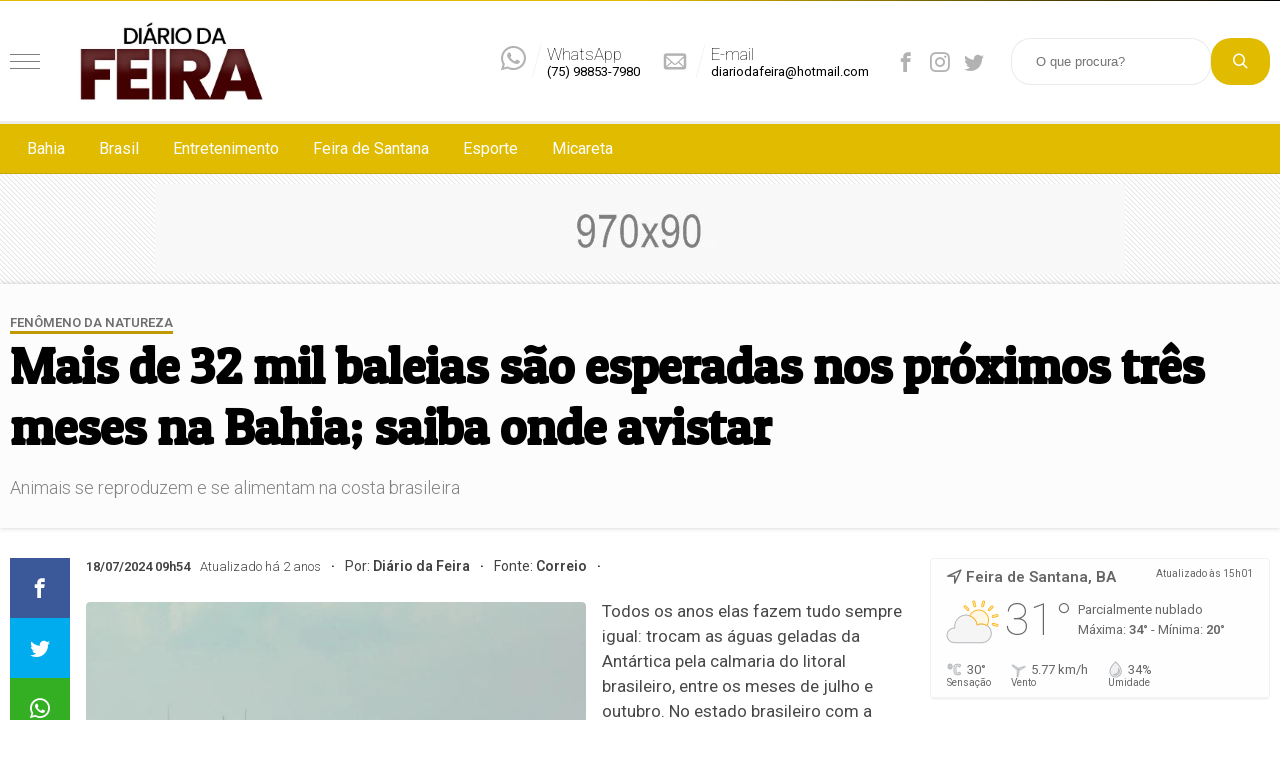

--- FILE ---
content_type: text/html; charset=UTF-8
request_url: https://diariodafeira.com.br/noticia/57/mais-de-32-mil-baleias-sao-esperadas-nos-proximos-tres-meses-na-bahia-saiba-onde-avistar
body_size: 7983
content:
<!DOCTYPE html> <html lang="pt-BR"> <head><meta http-equiv="Content-Type" content="text/html; charset=utf-8"> <meta name="viewport" content="width=device-width, height=device-height, initial-scale=1, maximum-scale=1, user-scalable=no" /> <title>Mais de 32 mil baleias são esperadas nos próximos três meses na Bahia; saiba onde avistar - A verdade na notícia</title> <meta content="pt-br" name="language" /> <meta content="Diário da Feira" name="author" /> <meta content="index, follow" name="robots" /> <meta content="General" name="rating" /> <meta content="1 day" name="revisit-after" /> <meta content="Animais se reproduzem e se alimentam na costa brasileira" name="description" /> <link href="https://diariodafeira.com.br/noticia/57/mais-de-32-mil-baleias-sao-esperadas-nos-proximos-tres-meses-na-bahia-saiba-onde-avistar" rel="canonical" /> <link href="https://diariodafeira.com.br/img/714dd82a6d00d08d47eceb7d83f844a3b3be6332.png" id="element_favicon" rel="icon" type="image/png" /> <meta content="pt_BR" property="og:locale" /> <meta content="Mais de 32 mil baleias são esperadas nos próximos três meses na Bahia; saiba onde avistar - A verdade na notícia" property="og:title" /> <meta content="A verdade na notícia" property="og:site_name" /> <meta content="Animais se reproduzem e se alimentam na costa brasileira" property="og:description" /> <meta content="https://diariodafeira.com.br/images/noticias/57/7840537768b81b846988fe01fdde2362.webp" property="og:image" /> <meta content="image/jpeg" property="og:image:type" /> <meta content="600" property="og:image:width" /> <meta content="400" property="og:image:height" /> <meta property="og:url" content="https://diariodafeira.com.br/noticia/57/mais-de-32-mil-baleias-sao-esperadas-nos-proximos-tres-meses-na-bahia-saiba-onde-avistar"> <meta property="og:type" content="article"> <meta name="twitter:title" content="Mais de 32 mil baleias são esperadas nos próximos três meses na Bahia; saiba onde avistar - A verdade na notícia"> <meta name="twitter:description" content="Animais se reproduzem e se alimentam na costa brasileira"> <meta name="twitter:card" content="summary_large_image"> <meta name="twitter:image" content="https://diariodafeira.com.br/images/noticias/57/7840537768b81b846988fe01fdde2362.webp"> <link href="https://fonts.googleapis.com/css?family=Roboto:100,300,400,600|Patua+One:400" rel="stylesheet"> <link href="/tema/v7/fonts/fontes.css?v=7.1.7" rel="stylesheet" type="text/css" /> <link href="/tema/v7/fonts/classificados/icons.css?v=7.1.7" rel="stylesheet" type="text/css" /> <script src="https://ajax.googleapis.com/ajax/libs/jquery/3.3.1/jquery.min.js"></script> <link href="https://diariodafeira.com.br/tema/v7/estilo/estilo.min.css?v=103e2f60" rel="stylesheet" type="text/css" /> <link href="https://diariodafeira.com.br/tema/v7/estilo/enquetes.min.css?v=7.1.7" rel="stylesheet"> <style>::selection{background: #e0bb00;color: #fff;}.botao-enquete{background: #e0bb00;border: 1px solid #e0bb00;border-bottom: 2px solid rgba(0,0,0,0.2);}.botao-enquete:hover{background: transparent;color: #e0bb00;border: 1px solid #e0bb00;}.texto a{color: #e0bb00;font-weight: 900;}.o-check-enq:checked + label .check-enq-no-img:before{background: #e0bb00;}.check-enq progress::-moz-progress-bar {background: #e0bb00;}.check-enq progress::-webkit-progress-value {background: #e0bb00;}</style> <script data-dmnenq="https://diariodafeira.com.br/" src="https://diariodafeira.com.br/tema/v7/js/enquetes.min.js?v=7.1.7" type="text/javascript"></script> <script>var tempo_ads=5000;</script> </head> <body> <div class="env-site"> <div class="linha-topo"></div> <div class="pos-topo"> <div class="conteudo"> <input type="checkbox" class="menu-tp-inp2" id="menu-tp"> <div class="menu-tp-inp"> <label for="menu-tp"> <div class="ico-menu"><span></span></div> <div class="opacity-menu"></div> </label> <div class="o-menu"> <div class="conteudo-menu"> <form class="busca-min" method="get" action="https://diariodafeira.com.br/busca/noticias/" accept-charset="utf-8"> <input name="palavra" type="search" class="box-busca" value="" placeholder=" O que procura?"> </form> <div class="pos-social pos-social-est2"> <a href="https://facebook.com" target="_blank"><span class="icons-topo icon-facebook"></span></a> <a href="https://instagram.com/diariodafeira" target="_blank"><span class="icons-topo icon-instagram"></span></a> <a href="https://twitter.com" target="_blank"><span class="icons-topo icon-twitter"></span></a> </div> <div class="pos-contato pos-contato-menu"> <div class="pos-icons-contatos"> <span class="icons-topo icon-whatsapp"></span> </div> <div class="sep-cont-menu"></div> <div class="info-contato"> <p>WhatsApp</p> <p>(75) 98853-7980</p> </div> </div> <div class="pos-contato cont-mail pos-contato-menu"> <div class="pos-icons-contatos"> <span class="icons-topo icon-email"></span> </div> <div class="sep-cont-menu"></div> <div class="info-contato"> <p>E-mail</p> <p>diariodafeira@hotmail.com</p> </div> </div> <div class="item-menu-hover"> <div class="tt-mn-hover"><span class="icons-topo icon-noticias"></span><span>Editorias</span></div> <ul> <li><a href="https://diariodafeira.com.br/policia">Polícia</a></li> <li><a href="https://diariodafeira.com.br/bahia">Bahia</a></li> <li><a href="https://diariodafeira.com.br/geral">Geral</a></li> <li><a href="https://diariodafeira.com.br/esporte">Esporte</a></li> <li><a href="https://diariodafeira.com.br/brasil">Brasil</a></li> <li><a href="https://diariodafeira.com.br/politica">Política</a></li> <li><a href="https://diariodafeira.com.br/entretenimento">Entretenimento</a></li> <li><a href="https://diariodafeira.com.br/feiradesantana">Feira de Santana</a></li> <li><a href="https://diariodafeira.com.br/mundo">Mundo</a></li> <li><a href="https://diariodafeira.com.br/micareta">Micareta</a></li> </ul> <a href="https://diariodafeira.com.br/editorias"><div class="mais-menu-hover"><span>Ver todas</span><span class="icons-topo icon-seta"></span></div></a> </div> <div class="item-menu-hover"> <div class="tt-mn-hover"><span class="icons-topo icon-paginas"></span><span>Páginas</span></div> <ul> <li><a href="https://diariodafeira.com.br/pagina/1/radio-web-diario-da-feira">Rádio Web Diário da feira</a></li> </ul> <a href="https://diariodafeira.com.br/paginas"><div class="mais-menu-hover"><span>Ver todas</span><span class="icons-topo icon-seta"></span></div></a> </div> <div class="item-menu-hover"> <div class="tt-mn-hover"><span class="icons-topo icon-link"></span><span>Links</span></div> <ul> <li><a href="https://diariodafeira.com.br/ultimas-noticias">Últimas notícias</a></li> <li><a href="https://diariodafeira.com.br/contato">Fale conosco</a></li> </ul> </div> </div> </div> </div> <div class="logo"><a href="https://diariodafeira.com.br/"><img src="https://diariodafeira.com.br/img/857914dcb100ede83e21245151bc86103311fe19.webp" alt="" /></a></div> <input type="checkbox" class="busca-tp-inp2" id="busca-tp"> <div class="busca-tp-inp"> <label for="busca-tp"> <div class="ico-busca"><span class="icons-topo icon-busca"></span></div> </label> <form method="get" action="https://diariodafeira.com.br/busca/noticias/" accept-charset="utf-8"> <input name="palavra" type="search" class="box-busca" value="" placeholder=" O que procura?"> <button type="submit" class="botao-pesquisa"><i class="icons-topo icon-busca"></i></button> </form> </div> <div class="pos-social"> <a href="https://facebook.com" target="_blank"><span class="icons-topo icon-facebook"></span></a> <a href="https://instagram.com/diariodafeira" target="_blank"><span class="icons-topo icon-instagram"></span></a> <a href="https://twitter.com" target="_blank"><span class="icons-topo icon-twitter"></span></a> </div> <div class="pos-contato cont-mail"> <span class="icons-topo icon-email"></span> <span></span> <div class="info-contato"> <p>E-mail</p> <p>diariodafeira@hotmail.com</p> </div> </div> <div class="pos-contato"> <span class="icons-topo icon-whatsapp"></span> <span></span> <div class="info-contato"> <p>WhatsApp</p> <p>(75) 98853-7980</p> </div> </div> </div> </div> <div class="pos-menu-topo b-menu-c"> <div class="conteudo"> <ul class="menu-topo"> <style>.mn-c1{color: #fff;}.mn-c1:hover{background: rgba(255,255,255,0.2);}.mn-c2{color: #fff;}.mn-c2:hover{background: rgba(255,255,255,0.2);}.mn-c3{color: #fff;}.mn-c3:hover{background: rgba(255,255,255,0.2);}.mn-c5{color: #fff;}.mn-c5:hover{background: rgba(255,255,255,0.2);}.mn-c4{color: #fff;}.mn-c4:hover{background: rgba(255,255,255,0.2);}.mn-c12{color: #fff;}.mn-c12:hover{background: rgba(255,255,255,0.2);}</style><li><a href="https://diariodafeira.com.br/bahia" class="mn-c1">Bahia</a></li><li><a href="https://diariodafeira.com.br/brasil" class="mn-c2">Brasil</a></li><li><a href="https://diariodafeira.com.br/entretenimento" class="mn-c3">Entretenimento</a></li><li><a href="https://diariodafeira.com.br/feiradesantana" class="mn-c5">Feira de Santana</a></li><li><a href="https://diariodafeira.com.br/esporte" class="mn-c4">Esporte</a></li><li><a href="https://diariodafeira.com.br/micareta" class="mn-c12">Micareta</a></li></ul> </div> </div> <div class="ads-ele1-v7 ads-v7-1 ads-mega-2"> <div class="conteudo"> <div class="ads-v7"><img src="https://diariodafeira.com.br/img/anuncio970x90.jpg" alt="Anúncio" class="ads-img" /></div> </div> </div> <style> ::selection{ background: #c09800; color: #fff; } .botao-comentar{ background: #c09800; } .botao-comentar:hover{ color: #c09800; box-shadow: inset 0 0 0 1px #c09800; -webkit-box-shadow: inset 0 0 0 1px #c09800; -moz-box-shadow: inset 0 0 0 1px r#c09800; -o-box-shadow: inset 0 0 0 1px #c09800; } .item-comentario span:nth-child(1){ color: #c09800; } .texto a{ color: #c09800; font-weight: 900; } </style> <div class="pos-notc-header"> <div class="conteudo"> <div class="chapeu-ntc-interno"><span style="border-color: #c09800;">Fenômeno da natureza</span></div> <h1 class="titulo">Mais de 32 mil baleias são esperadas nos próximos três meses na Bahia; saiba onde avistar</h1> <h2 class="subtitulo">Animais se reproduzem e se alimentam na costa brasileira</h2> </div> </div> <div class="conteudo"> <div class="pos-botoes-compartilhar"> <div class="botoes-compartilhar"> <span class="icons-topo icon-facebook link-social-facebook" data-href="https://www.facebook.com/sharer/sharer.php?u=https://diariodafeira.com.br/noticia/57/mais-de-32-mil-baleias-sao-esperadas-nos-proximos-tres-meses-na-bahia-saiba-onde-avistar"></span> <span class="icons-topo icon-twitter link-social-twitter" data-href="https://twitter.com/intent/tweet?text=Mais de 32 mil baleias são esperadas nos próximos três meses na Bahia; saiba onde avistar - A verdade na notícia&url=https://diariodafeira.com.br/noticia/57/mais-de-32-mil-baleias-sao-esperadas-nos-proximos-tres-meses-na-bahia-saiba-onde-avistar"></span> <span class="icons-topo icon-whatsapp link-social-whatsapp" data-href="https://api.whatsapp.com/send?text=Mais de 32 mil baleias são esperadas nos próximos três meses na Bahia; saiba onde avistar - A verdade na notícia https://diariodafeira.com.br/noticia/57/mais-de-32-mil-baleias-sao-esperadas-nos-proximos-tres-meses-na-bahia-saiba-onde-avistar"></span> </div> </div> <div class="pos-conteudo pos-conteudo2 conteudo-noticia"> <div class="pos-info-post"> <div class="data"><span>18/07/2024 09h54</span><span>Atualizado há 2 anos </span></div> <div class="info-post"> <span>Por: <b>Diário da Feira</b></span> </div> <div class="info-post"> <span>Fonte: <b>Correio</b></span> </div></div> <div class="pos-texto"> <figure class="image foto-capa img-capa-media" style="width: 500px;"><img src="https://diariodafeira.com.br/images/noticias/57/7840537768b81b846988fe01fdde2362.webp" alt="Baleia faz acrobacias no mar de Salvador | Projeto Baleia Jubarte" /> <figcaption>Baleia faz acrobacias no mar de Salvador | Projeto Baleia Jubarte</figcaption></figure> <div class="texto"><p>Todos os anos elas fazem tudo sempre igual: trocam as &aacute;guas geladas da Ant&aacute;rtica pela calmaria do litoral brasileiro, entre os meses de julho e outubro. No estado brasileiro com a maior extens&atilde;o de costa mar&iacute;tima, a Bahia, as baleias jubartes se reproduzem e se alimentam. N&atilde;o &eacute; exagero dizer, portanto, que parte consider&aacute;vel desses animais que transitam pelo planeta &eacute; baiana. S&oacute; neste ano, mais de 32 mil baleias devem passar por aqui.</p> <p>As baleias jubartes d&atilde;o sinais de que est&atilde;o cada vez mais pr&oacute;ximas desde o m&ecirc;s passado. Ao menos duas j&aacute; foram flagradas na Ba&iacute;a de Todos-os-Santos neste ano. As acrobacias realizadas pelos animais puderam ser vistas por banhistas que estavam na praia do Porto da Barra. Quem n&atilde;o quer contar apenas com o acaso, pode contratar passeios com barcos que levam os tripulantes para ver as baleias de perto. Eles custam entre R$200 e R$400 por pessoa, em m&eacute;dia.</p> <p>&ldquo;O litoral brasileiro &eacute; o local onde as baleias v&ecirc;m reproduzir. A gesta&ccedil;&atilde;o dura 12 meses, ent&atilde;o, em um ano, elas v&ecirc;m reproduzir e, no outro, tem os filhotes aqui. Quando o ver&atilde;o se aproxima, elas voltam para a Ant&aacute;rtica&rdquo;, explica Isabela Oliveira, coordenadora de educa&ccedil;&atilde;o ambiental do Projeto Baleia Jubarte. &Eacute; no continente mais frio que esses animais se alimentam o suficiente para ficarem meses sem comer no litoral brasileiro.</p> <p>Milhares de baleias s&oacute; podem ser vistas na Bahia gra&ccedil;as &agrave; luta pela preserva&ccedil;&atilde;o dos animais, que se estende h&aacute; d&eacute;cadas. A ca&ccedil;a s&oacute; foi proibida no pa&iacute;s em 1985. Naquela &eacute;poca, acreditava-se que a popula&ccedil;&atilde;o de baleias jubartes que vinham ao estado era formada por 1 mil animais. O uso do &oacute;leo extra&iacute;do das baleias foi amplamente utilizado como combust&iacute;vel de ilumina&ccedil;&atilde;o de casas e ruas at&eacute; o final do s&eacute;culo XIX, al&eacute;m de aplica&ccedil;&otilde;es em cosm&eacute;ticos e f&aacute;rmacos.</p> <p>A temporada 2024 de avistamento de baleias jubartes foi aberta na quarta-feira (17), na Marina da Penha, na Ribeira. Estiveram presentes empres&aacute;rios do turismo de observa&ccedil;&atilde;o da esp&eacute;cie e entidades que protegem os animais. O evento foi promovido pela Secretaria de Turismo do Estado da Bahia (Setur-BA), que fomenta o turismo de observa&ccedil;&atilde;o de esp&eacute;cies. Cerca de 100 empresas trabalham com o servi&ccedil;o no estado.</p> <p>Al&eacute;m da capital baiana, s&atilde;o lugares estrat&eacute;gicos para assistir a passagem das baleias: Praia do Forte, Itacar&eacute;, Morro de S&atilde;o Paulo e Abrolhos. No ano passado, mais de 700 pessoas fizeram turismo de observa&ccedil;&atilde;o de baleias apenas em Salvador. Assistir as manobras feitas pelos animais de perto pode ser encantador, mas &eacute; preciso tomar uma s&eacute;rie de cuidados para evitar acidentes.</p> <p>&ldquo;Existe uma s&eacute;rie de normas que devem ser seguidas nas embarca&ccedil;&otilde;es. O motor deve estar ligado para que as baleias tenham uma refer&ecirc;ncia de que barco est&aacute; ali. Quando elas estiverem por perto, o motor deve ficar neutro para que elas n&atilde;o se machuquem. &Eacute; preciso se manter dist&acirc;ncia de 100 metros dos animais para manter a seguran&ccedil;a&rdquo;, indica Isabela Oliveira, do Projeto Baleia Jubarte. As baleias podem atingir at&eacute; 16 metros de comprimento e pesar cerca de 40 toneladas. Elas vivem, em m&eacute;dia, 70 anos.</p> <p>Durante a temporada de observa&ccedil;&atilde;o, o n&uacute;mero de baleias que encalham no litoral aumenta. No s&aacute;bado (13), uma baleia jubarte foi encontrada morta em Mucuri, no sul do estado. William Freitas, presidente da Rede Mar, organiza&ccedil;&atilde;o voltada para a prote&ccedil;&atilde;o ambiental, explica que situa&ccedil;&otilde;es como essas acontecem com mais frequ&ecirc;ncia por conta do aumento da reprodu&ccedil;&atilde;o.</p> <p>"Normalmente, elas encalham quando est&atilde;o fracas para atravessar a corrente marinha e acabam morrendo. &Eacute; a corrente que define o local onde as baleias v&atilde;o parar", diz. &nbsp;</p></div> </div> <div class="box-comentarios" id="comentarios"> <div class="tt-comentarios" style="color: #c09800;"><span>Nenhum</span><span>comentário</span></div> <form id="form-comentario" data-tipo="noticia" data-id="57" method="post"> <div class="msg-erro"><span class="icon-info"></span><span></span></div> <div class="msg-sucesso"><span class="icon-info"></span><span></span></div> <textarea name="comentario" id="comentario" placeholder=" Digite aqui seu comentário" required></textarea> <div class="tt-caracteres"><b id="cont">500</b> caracteres restantes.</div> <div class="env"> <div class="inp-coment col-com1"> <span>Seu nome</span> <input type="text" name="nome" id="comentarioa" value="" required> </div> <div class="inp-coment col-com1 f-right"> <span>Cidade e estado</span> <input type="text" name="cidade" value="" required> </div> <div class="inp-coment"> <span>E-mail</span> <input type="email" name="email" value="" required> </div> <div class="inp-coment g-recaptcha" data-sitekey="6LfS-JgqAAAAAOfmvYYINXUJMWh8F2ruJopGz72c"></div> </div> <div class="botao-comentar">Comentar</div> <input type="submit" class="botao-comentar comentario-submit" value="Comentar"> </form> <div class="termos-comentarios">* O conteúdo de cada comentário é de responsabilidade de quem realizá-lo. Nos reservamos ao direito de reprovar ou eliminar comentários em desacordo com o propósito do site ou com palavras ofensivas.</div> </div> <div id="lista-comentarios" data-tipo="noticia" data-id_pg="57"></div> <div class="botao-mais-comentarios">Mostrar mais comentários</div> <div class="box-relacionadas"> <div class="tt-veja-mais">VEJA TAMBÉM</div> <div class="post-relacionado"> <a href="https://diariodafeira.com.br/noticia/2669/bahia-tem-maior-queda-de-mortes-violentas-em-19-anos"> <img src="https://diariodafeira.com.br/images/noticias/2669/8fc9364afce285f87e351e5652908798.webp" alt="" /> <span>Bahia tem maior queda de mortes violentas em 19 anos</span> </a> </div> <div class="post-relacionado"> <a href="https://diariodafeira.com.br/noticia/2665/morre-alan-sanches-ex-presidente-da-camara-de-salvador"> <img src="https://diariodafeira.com.br/images/noticias/2665/9cef219edeaf44d071556833c8841279.webp" alt="" /> <span>Morre Alan Sanches, ex-presidente da Câmara de Salvador</span> </a> </div> <div class="post-relacionado"> <a href="https://diariodafeira.com.br/noticia/2661/estudos-marcam-avanco-na-requalificacao-da-ba-499-entre-antonio-cardoso-e-br-116"> <img src="https://diariodafeira.com.br/images/noticias/2661/dd925c83e08996f233be5fdab1165b68.webp" alt="" /> <span>Estudos marcam avanço na requalificação da BA-499 entre Antônio Cardoso e BR-116</span> </a> </div> </div> </div> <div class="lateral"> <div class="pos-col-2-ads-wid"><div class="previsao-tempo"> <span class="cidade-tempo">Feira de Santana, BA</span> <div class="tt-data-tempo">Atualizado às 15h01</div> <div class="env"> <div class="tempo-desc-pr"> <div class="icon-tempo icon-nublado-dia"></div> <span>31°</span> </div> <div class="pos-tempo-desc"> <span>Parcialmente nublado</span> <span>Máxima: <strong>34°</strong> - Mínima: <strong>20°</strong></span> </div> </div> <div class="pos-tempo-desc2"> <div class="item-sub-tempo"> <span class="icon-tempo icon-sensacao"></span> <span>30°</span> <p>Sensação</p> </div> <div class="item-sub-tempo"> <span class="icon-tempo icon-vento"></span> <span>5.77 km/h</span> <p>Vento</p> </div> <div class="item-sub-tempo"> <span class="icon-tempo icon-umidade"></span> <span>34%</span> <p>Umidade</p> </div> </div> </div></div> <div class="ads-ele1-v7 ads-v7-10 ads-300-2"> <div class="ads-v7"><img src="https://diariodafeira.com.br/img/anuncio300x600.jpg" alt="Anúncio" class="ads-img" /></div> </div> <div class="pos-facebook"><div class="pos-face"><div class="fb-page" data-href="https://facebook.com" data-width="500" data-height="430" data-hide-cover="false" data-show-facepile="true" data-show-posts="true"></div></div></div> <div class="ads-ele1-v7 ads-v7-4 ads-300"> <div class="ads-v7"><a href="https://diariodafeira.com.br/pagina/1/radio-web-diario-da-feira" target="_blank"><img src="https://diariodafeira.com.br/images/anuncios/d65710e9edcb2f733b02f8ee7afd3165e996f4c0.webp" alt="Radio Web Diario da Ferira" class="ads-img" /></a></div></div> <div class="ads-ele1-v7 ads-v7-5 ads-300"> <div class="ads-v7"><img src="https://diariodafeira.com.br/img/anuncio300x250.jpg" alt="Anúncio" class="ads-img" /></div> </div> <a href="https://diariodafeira.com.br/ultimas-noticias"><div class="tt-mun-blogs"><span>Últimas notícias</span></div></a> <div class="pos-ultimas-noticias"> <div class="item-ultimas"> <a href="https://diariodafeira.com.br/noticia/2671/governo-federal-inclui-aeroporto-de-feira-de-santana-em-carteira-estrategica-de-investimentosn"> <span>Há 2 dias </span> <span>Governo federal inclui Aeroporto de Feira de Santana em carteira estratégica de investimentos </span> </a> </div> <div class="item-ultimas"> <a href="https://diariodafeira.com.br/noticia/2670/jose-ronaldo-comenta-encontro-com-geddel-vieira-lima-em-salvador"> <span>Há 2 dias </span> <span>José Ronaldo comenta encontro com Geddel Vieira Lima em Salvador</span> </a> </div> <div class="item-ultimas"> <a href="https://diariodafeira.com.br/noticia/2669/bahia-tem-maior-queda-de-mortes-violentas-em-19-anos"> <span>Há 2 dias </span> <span>Bahia tem maior queda de mortes violentas em 19 anos</span> </a> </div> <div class="item-ultimas"> <a href="https://diariodafeira.com.br/noticia/2668/correios-atualizam-ceps-em-seis-municipios-da-bahia"> <span>Há 2 dias </span> <span>Correios atualizam CEPs em seis municípios da Bahia</span> </a> </div> <div class="item-ultimas"> <a href="https://diariodafeira.com.br/noticia/2667/homem-e-morto-apos-ter-a-casa-invadida-no-distrito-de-humildes"> <span>Há 2 dias </span> <span>Homem é morto após ter a casa invadida no distrito de Humildes</span> </a> </div> </div> <div class="ads-ele1-v7 ads-v7-7 ads-300"> <div class="ads-v7"><img src="https://diariodafeira.com.br/img/anuncio300x250.jpg" alt="Anúncio" class="ads-img" /></div> </div> <div class="tt-mun-blogs"><span>Mais lidas</span></div> <div class="pos-ultimas-noticias"><div class="item-mais-lidas"> <a href="https://diariodafeira.com.br/noticia/2662/morre-aos-32-anos-em-teresina-o-jornalista-erlan-bastos"> <div> <span class="mais-lida-1">1</span> </div> <div> <span>Há 6 dias </span> <span>Morre aos 32 anos, em Teresina, o jornalista Erlan Bastos </span> <span>A morte foi confirmada pelo Grupo Norte de Comunicação, empresa que o havia contratado em dezembro</span></div> </a> </div> <div class="item-mais-lidas"> <a href="https://diariodafeira.com.br/noticia/2665/morre-alan-sanches-ex-presidente-da-camara-de-salvador"> <div> <span>2</span> </div> <div> <span>Há 6 dias </span> <span>Morre Alan Sanches, ex-presidente da Câmara de Salvador</span> </div> </a> </div> <div class="item-mais-lidas"> <a href="https://diariodafeira.com.br/noticia/2671/governo-federal-inclui-aeroporto-de-feira-de-santana-em-carteira-estrategica-de-investimentosn"> <div> <span>3</span> </div> <div> <span>Há 2 dias </span> <span>Governo federal inclui Aeroporto de Feira de Santana em carteira estratégica de investimentos </span> </div> </a> </div> <div class="item-mais-lidas"> <a href="https://diariodafeira.com.br/noticia/2667/homem-e-morto-apos-ter-a-casa-invadida-no-distrito-de-humildes"> <div> <span>4</span> </div> <div> <span>Há 2 dias </span> <span>Homem é morto após ter a casa invadida no distrito de Humildes</span> </div> </a> </div> <div class="item-mais-lidas"> <a href="https://diariodafeira.com.br/noticia/2669/bahia-tem-maior-queda-de-mortes-violentas-em-19-anos"> <div> <span>5</span> </div> <div> <span>Há 2 dias </span> <span>Bahia tem maior queda de mortes violentas em 19 anos</span> </div> </a> </div> </div> <div class="ads-ele1-v7 ads-v7-6 ads-300"> <div class="ads-v7"><img src="https://diariodafeira.com.br/img/anuncio300x250.jpg" alt="Anúncio" class="ads-img" /></div> </div> <div class="ads-ele1-v7 ads-v7-11 ads-300"> <div class="ads-v7"><img src="https://diariodafeira.com.br/img/anuncio300x250.jpg" alt="Anúncio" class="ads-img" /></div> </div> </div></div><div class="rodape"> <div class="conteudo"> <nav class="links-rodape"> <a href="https://diariodafeira.com.br/editorias">Editorias</a> <a href="https://diariodafeira.com.br/paginas">Páginas</a> <a href="https://diariodafeira.com.br/ultimas-noticias">Últimas notícias</a> <a href="https://diariodafeira.com.br/contato">Fale conosco</a> </nav> <div class="pos-copy"> <div class="copyright">© Copyright 2026 - Todos os direitos reservados</div> </div> </div> </div> </div> <link href="https://diariodafeira.com.br/tema/v7/estilo/slide.css?v=7.1.7" rel="stylesheet"> <script src="https://diariodafeira.com.br/tema/v7/js/slide.js?v=7.1.7" type="text/javascript"></script> <script> $('.pgwSlideshow').pgwSlideshow(); </script> <script src="https://diariodafeira.com.br/tema/v7/js/site.min.js?v=7.1.7"></script> <script src="https://www.google.com/recaptcha/api.js?hl=pt-BR"></script> <script src="https://diariodafeira.com.br/tema/v7/js/owl.carousel-min.js?v=7.1.7" charset="utf-8"></script> </body> </html>

--- FILE ---
content_type: text/html; charset=UTF-8
request_url: https://diariodafeira.com.br/tema/v7/ajax.php?pg=comentarios&acao=listar&tipo=noticia&id_pg=57
body_size: -49
content:
{"erro":"1","msg":"N\u00e3o h\u00e1 coment\u00e1rios nesta postagem."}

--- FILE ---
content_type: text/css
request_url: https://diariodafeira.com.br/tema/v7/fonts/fontes.css?v=7.1.7
body_size: 998
content:
@font-face {
font-family: 'topo';
src:url('../fonts/topo.eot?jp14v4');
src:url('../fonts/topo.eot?jp14v4#iefix') format('embedded-opentype'),
url('../fonts/topo.ttf?jp14v4') format('truetype'),
url('../fonts/topo.woff?jp14v4') format('woff'),
url('../fonts/topo.svg?jp14v4#topo') format('svg');
font-weight: normal;
font-style: normal;
}
.icons-topo{
font-family: 'topo' !important;
speak: none;
font-style: normal;
font-weight: normal;
font-variant: normal;
text-transform: none;
line-height: 1;
-webkit-font-smoothing: antialiased;
-moz-osx-font-smoothing: grayscale;
}
.icon-email:before {
content: "\e901";
}
.icon-busca:before {
content: "\e900";
}
.icon-noticias:before {
content: "\e904";
}
.icon-paginas:before {
content: "\e922";
}
.icon-local:before {
content: "\e948";
}
.icon-blogs:before {
content: "\e9c9";
}
.icon-link:before {
content: "\e9cb";
}
.icon-seta:before {
content: "\ea3c";
}
.icon-facebook:before {
content: "\ea90";
}
.icon-instagram:before {
content: "\ea92";
}
.icon-whatsapp:before {
content: "\ea93";
}
.icon-twitter:before {
content: "\ea96";
}
@font-face {
font-family: 'tempo';
src:url('../fonts/tempo.eot?qn4kkn');
src:url('../fonts/tempo.eot?qn4kkn#iefix') format('embedded-opentype'),
url('../fonts/tempo.ttf?qn4kkn') format('truetype'),
url('../fonts/tempo.woff?qn4kkn') format('woff'),
url('../fonts/tempo.svg?qn4kkn#tempo') format('svg');
font-weight: normal;
font-style: normal;
}
.icon-tempo {
font-family: 'tempo' !important;
speak: none;
font-style: normal;
font-weight: normal;
font-variant: normal;
text-transform: none;
line-height: 1;
-webkit-font-smoothing: antialiased;
-moz-osx-font-smoothing: grayscale;
}
.icon-nublado-noite:before {
content: "\e90b";
-webkit-text-stroke-width: 1px;
-webkit-text-stroke-color: #FFB61F ;
color: #FFF7E5;
}
.icon-nublado-noite:after {
content: "\e90c";
margin-left: -1em;
-webkit-text-stroke-width: 1px;
-webkit-text-stroke-color: #B3B8BD;
color: #F5F5F6;
}
.icon-nublado:before {
content: "\e90a";
-webkit-text-stroke-width: 1px;
-webkit-text-stroke-color: #B3B8BD;
color: #F5F5F6;
}
.icon-tempestuoso:before {
content: "\e908";
-webkit-text-stroke-width: 1px;
-webkit-text-stroke-color: #FFB61F;
color: #FFF7E5;
}
.icon-tempestuoso:after {
content: "\e909";
margin-left: -1em;
-webkit-text-stroke-width: 1px;
-webkit-text-stroke-color: #B3B8BD;
color: #F5F5F6;
}
.icon-ceu-claro-noite:before {
content: "\e900";
-webkit-text-stroke-width: 1px;
-webkit-text-stroke-color: #FFB61F;
color: #FFF7E5;
}
.icon-ceu-claro-noite:after {
content: "\e901";
margin-left: -1em;
-webkit-text-stroke-width: 1px;
-webkit-text-stroke-color: #787578;
color: #F0F0F0;
}
.icon-chuva:before {
content: "\e904";
-webkit-text-stroke-width: 1px;
-webkit-text-stroke-color: #B3B8BD;
color: #F5F5F6;
}
.icon-ensolarado:before {
content: "\e905";
-webkit-text-stroke-width: 1px;
-webkit-text-stroke-color: #FFB61F;
color: #FFF7E5;
}
.icon-nublado-dia:before {
content: "\e906";
-webkit-text-stroke-width: 1px;
-webkit-text-stroke-color: #B3B8BD;
color: #F5F5F6;
}
.icon-nublado-dia:after {
content: "\e907";
margin-left: -1em;
-webkit-text-stroke-width: 1px;
-webkit-text-stroke-color: #FFB61F;
color: #FFF7E5;
}
.icon-neblina:before {
content: "\e903";
-webkit-text-stroke-width: 1px;
-webkit-text-stroke-color: #B3B8BD;
color: #F5F5F6;
}
.icon-tempo-local:before {
content: "\e949";
}
.icon-vento:before {
content: "\e902";
-webkit-text-stroke-width: 1px;
-webkit-text-stroke-color: #B3B8BD;
color: #F0F0F0;
}
.icon-umidade:before {
content: "\e90d";
-webkit-text-stroke-width: 1px;
-webkit-text-stroke-color: #B3B8BD;
color: #F0F0F0;
}
.icon-sensacao:before {
content: "\e90e";
-webkit-text-stroke-width: 1px;
-webkit-text-stroke-color: #B3B8BD;
color: #F0F0F0;
}
@font-face {
font-family: 'classificados';
src:url('../fonts/classificados.eot?e859zu');
src:url('../fonts/classificados.eot?e859zu#iefix') format('embedded-opentype'),
url('../fonts/classificados.ttf?e859zu') format('truetype'),
url('../fonts/classificados.woff?e859zu') format('woff'),
url('../fonts/classificados.svg?e859zu#classificados') format('svg');
font-weight: normal;
font-style: normal;
}
.icon-classificados {
font-family: 'classificados' !important;
speak: none;
font-style: normal;
font-weight: normal;
font-variant: normal;
text-transform: none;
line-height: 1;
-webkit-font-smoothing: antialiased;
-moz-osx-font-smoothing: grayscale;
}
.icon-classificados:before {
content: "\e91a";
}
@font-face {
font-family: 'data';
src:url('../fonts/data.eot?3eoko1');
src:url('../fonts/data.eot?3eoko1#iefix') format('embedded-opentype'),
url('../fonts/data.ttf?3eoko1') format('truetype'),
url('../fonts/data.woff?3eoko1') format('woff'),
url('../fonts/data.svg?3eoko1#data') format('svg');
font-weight: normal;
font-style: normal;
}
.icon-data {
font-family: 'data' !important;
speak: none;
font-style: normal;
font-weight: normal;
font-variant: normal;
text-transform: none;
line-height: 1;
-webkit-font-smoothing: antialiased;
-moz-osx-font-smoothing: grayscale;
}
.icon-data:before {
content: "\e953";
}
@font-face {
font-family: 'classificados-upload';
src:url('../fonts/classificados-upload.eot?mnmdo');
src:url('../fonts/classificados-upload.eot?mnmdo#iefix') format('embedded-opentype'),
url('../fonts/classificados-upload.ttf?mnmdo') format('truetype'),
url('../fonts/classificados-upload.woff?mnmdo') format('woff'),
url('../fonts/classificados-upload.svg?mnmdo#classificados-upload') format('svg');
font-weight: normal;
font-style: normal;
}
.icon-upload-class:before {
content: "\e95f";
}
.icon-cancelar-class:before {
content: "\ea0d";
}
@font-face {
font-family: 'info';
src:url('../fonts/info.eot?w71zpm');
src:url('../fonts/info.eot?w71zpm#iefix') format('embedded-opentype'),
url('../fonts/info.ttf?w71zpm') format('truetype'),
url('../fonts/info.woff?w71zpm') format('woff'),
url('../fonts/info.svg?w71zpm#info') format('svg');
font-weight: normal;
font-style: normal;
}
.icon-info {
font-family: 'info' !important;
speak: none;
font-style: normal;
font-weight: normal;
font-variant: normal;
text-transform: none;
line-height: 1;
-webkit-font-smoothing: antialiased;
-moz-osx-font-smoothing: grayscale;
}
.icon-info:before {
content: "\e900";
}
@font-face {
font-family: 'telefone';
src:url('../fonts/telefone.eot?3x6mt5');
src:url('../fonts/telefone.eot?3x6mt5#iefix') format('embedded-opentype'),
url('../fonts/telefone.ttf?3x6mt5') format('truetype'),
url('../fonts/telefone.woff?3x6mt5') format('woff'),
url('../fonts/telefone.svg?3x6mt5#telefone') format('svg');
font-weight: normal;
font-style: normal;
}
.icon-telefone {
font-family: 'telefone' !important;
speak: none;
font-style: normal;
font-weight: normal;
font-variant: normal;
text-transform: none;
line-height: 1;
-webkit-font-smoothing: antialiased;
-moz-osx-font-smoothing: grayscale;
}
.icon-telefone:before {
content: "\e900";
}
@font-face {
font-family: 'visualizacao';
src:url('../fonts/visualizacao.eot?bq49qk');
src:url('../fonts/visualizacao.eot?bq49qk#iefix') format('embedded-opentype'),
url('../fonts/visualizacao.ttf?bq49qk') format('truetype'),
url('../fonts/visualizacao.woff?bq49qk') format('woff'),
url('../fonts/visualizacao.svg?bq49qk#visualizacao') format('svg');
font-weight: normal;
font-style: normal;
}
.icon-visualizacao {
font-family: 'visualizacao' !important;
speak: none;
font-style: normal;
font-weight: normal;
font-variant: normal;
text-transform: none;
line-height: 1;
-webkit-font-smoothing: antialiased;
-moz-osx-font-smoothing: grayscale;
}
.icon-visualizacao:before {
content: "\e9ce";
}
@font-face {
font-family: 'full';
src:url('../fonts/full.eot?fdlh7k');
src:url('../fonts/full.eot?fdlh7k#iefix') format('embedded-opentype'),
url('../fonts/full.ttf?fdlh7k') format('truetype'),
url('../fonts/full.woff?fdlh7k') format('woff'),
url('../fonts/full.svg?fdlh7k#full') format('svg');
font-weight: normal;
font-style: normal;
}
.icon-close:before {
content: "\e901";
}@font-face {font-family: 'enquetes';src:url('../fonts/enquetes.eot?bq49qk');src:url('../fonts/enquetes.eot?bq49qk#iefix') format('embedded-opentype'),url('../fonts/enquetes.ttf?bq49qk') format('truetype'),url('../fonts/enquetes.woff?bq49qk') format('woff'),url('../fonts/enquetes.svg?bq49qk#enquetes') format('svg');font-weight: normal;font-style: normal;}.icon-enquetes {font-family: 'enquetes' !important;speak: none;font-style: normal;font-weight: normal;font-variant: normal;text-transform: none;line-height: 1;-webkit-font-smoothing: antialiased;-moz-osx-font-smoothing: grayscale;}.icon-enquetes:before {content: '\e99d';}@font-face {font-family: 'enquetes';src:url('../fonts/enquetes.eot?bq49qk');src:url('../fonts/enquetes.eot?bq49qk#iefix') format('embedded-opentype'),url('../fonts/enquetes.ttf?bq49qk') format('truetype'),url('../fonts/enquetes.woff?bq49qk') format('woff'),url('../fonts/enquetes.svg?bq49qk#enquetes') format('svg');font-weight: normal;font-style: normal;}.icon-enquetes {font-family: 'enquetes' !important;speak: none;font-style: normal;font-weight: normal;font-variant: normal;text-transform: none;line-height: 1;-webkit-font-smoothing: antialiased;-moz-osx-font-smoothing: grayscale;}.icon-enquetes:before {content: '\e99d';}@font-face {font-family: 'enquetes';src:url('../fonts/enquetes.eot?bq49qk');src:url('../fonts/enquetes.eot?bq49qk#iefix') format('embedded-opentype'),url('../fonts/enquetes.ttf?bq49qk') format('truetype'),url('../fonts/enquetes.woff?bq49qk') format('woff'),url('../fonts/enquetes.svg?bq49qk#enquetes') format('svg');font-weight: normal;font-style: normal;}.icon-enquetes {font-family: 'enquetes' !important;speak: none;font-style: normal;font-weight: normal;font-variant: normal;text-transform: none;line-height: 1;-webkit-font-smoothing: antialiased;-moz-osx-font-smoothing: grayscale;}.icon-enquetes:before {content: '\e99d';}@font-face {font-family: 'enquetes';src:url('../fonts/enquetes.eot?bq49qk');src:url('../fonts/enquetes.eot?bq49qk#iefix') format('embedded-opentype'),url('../fonts/enquetes.ttf?bq49qk') format('truetype'),url('../fonts/enquetes.woff?bq49qk') format('woff'),url('../fonts/enquetes.svg?bq49qk#enquetes') format('svg');font-weight: normal;font-style: normal;}.icon-enquetes {font-family: 'enquetes' !important;speak: none;font-style: normal;font-weight: normal;font-variant: normal;text-transform: none;line-height: 1;-webkit-font-smoothing: antialiased;-moz-osx-font-smoothing: grayscale;}.icon-enquetes:before {content: '\e99d';}@font-face {font-family: 'enquetes';src:url('../fonts/enquetes.eot?bq49qk');src:url('../fonts/enquetes.eot?bq49qk#iefix') format('embedded-opentype'),url('../fonts/enquetes.ttf?bq49qk') format('truetype'),url('../fonts/enquetes.woff?bq49qk') format('woff'),url('../fonts/enquetes.svg?bq49qk#enquetes') format('svg');font-weight: normal;font-style: normal;}.icon-enquetes {font-family: 'enquetes' !important;speak: none;font-style: normal;font-weight: normal;font-variant: normal;text-transform: none;line-height: 1;-webkit-font-smoothing: antialiased;-moz-osx-font-smoothing: grayscale;}.icon-enquetes:before {content: '\e99d';}@font-face {font-family: 'enquetes';src:url('../fonts/enquetes.eot?bq49qk');src:url('../fonts/enquetes.eot?bq49qk#iefix') format('embedded-opentype'),url('../fonts/enquetes.ttf?bq49qk') format('truetype'),url('../fonts/enquetes.woff?bq49qk') format('woff'),url('../fonts/enquetes.svg?bq49qk#enquetes') format('svg');font-weight: normal;font-style: normal;}.icon-enquetes {font-family: 'enquetes' !important;speak: none;font-style: normal;font-weight: normal;font-variant: normal;text-transform: none;line-height: 1;-webkit-font-smoothing: antialiased;-moz-osx-font-smoothing: grayscale;}.icon-enquetes:before {content: '\e99d';}@font-face {font-family: 'enquetes';src:url('../fonts/enquetes.eot?bq49qk');src:url('../fonts/enquetes.eot?bq49qk#iefix') format('embedded-opentype'),url('../fonts/enquetes.ttf?bq49qk') format('truetype'),url('../fonts/enquetes.woff?bq49qk') format('woff'),url('../fonts/enquetes.svg?bq49qk#enquetes') format('svg');font-weight: normal;font-style: normal;}.icon-enquetes {font-family: 'enquetes' !important;speak: none;font-style: normal;font-weight: normal;font-variant: normal;text-transform: none;line-height: 1;-webkit-font-smoothing: antialiased;-moz-osx-font-smoothing: grayscale;}.icon-enquetes:before {content: '\e99d';}

--- FILE ---
content_type: application/x-javascript
request_url: https://diariodafeira.com.br/tema/v7/js/enquetes.min.js?v=7.1.7
body_size: 927
content:
var dmnenq=$("script[data-dmnenq]").data("dmnenq");$(function(){var e=$(".enquete-incorporada-ele1");if(e.length)for(var o=0;o<e.length;o++){var s=$(".enquete-incorporada-ele1:eq("+o+")"),a="S"==s.data("pgenq")?"S":"N";$.ajax({url:dmnenq+"tema/v7/ajax.php",type:"POST",data:{pagina:"enquete_incorporada",pg_enq:a,enquete_id:s.data("id")},success:function(e){e=$.parseJSON(e),$(".enquete-incorporada-ele1").closest('[data-id="'+e.enquete_id+'"]').html('<script src="https://www.google.com/recaptcha/api.js?hl=pt-BR"></script><div class="tt-votacao"><span>'+e.tt_enq+"</span><span>"+e.total_votos+'</span></div><input type="hidden" name="pagina" value="enquete"><input type="hidden" name="enquete_id" value="'+e.enquete_id+'"><input type="hidden" name="tipo" value="'+e.tipo+'"><div class="msg-enquete"></div><div class="opcoes-enquete" data-enqopc="'+e.enquete_id+'"><div class="env"><div class="g-recaptcha" data-sitekey="'+e.chave_google+'"></div></div><div class="env"><input type="submit" class="botao-enquete" value="Votar"></div></div></form>');for(var o=0;o<e.opcoes.length;o++)"no-img"==e.tipo?$(".opcoes-enquete").closest('[data-enqopc="'+e.enquete_id+'"]').prepend('<span class="item-opcao-enquete item-opcao-enquete-no-img" data-id="'+e.opcoes[o].id+'"><input type="radio" id="'+e.opcoes[o].id+'" class="o-check-enq" name="opcao" value="'+e.opcoes[o].id+'"><label for="'+e.opcoes[o].id+'"><div class="check-enq check-enq-no-img"><p>'+e.opcoes[o].titulo+"</p><p><span>"+e.opcoes[o].porcentagem+"% <i>("+e.opcoes[o].votos+')</i></span><progress value="'+e.opcoes[o].progresso+'" class="progress-enq"></progress></p></div></label></span>'):$(".opcoes-enquete").closest('[data-enqopc="'+e.enquete_id+'"]').prepend('<span class="item-opcao-enquete" data-id="'+e.opcoes[o].id+'"><input type="radio" id="'+e.opcoes[o].id+'" class="o-check-enq" name="opcao" value="'+e.opcoes[o].id+'"><label for="'+e.opcoes[o].id+'"><div class="check-enq"><img src="'+e.opcoes[o].foto+'" alt="'+e.opcoes[o].desc_foto+'" /><div class="back-enq-img"><span>'+e.opcoes[o].desc_foto+'</span></div><div class="tt-opcao"><span>'+e.opcoes[o].titulo+"</span><p><span>"+e.opcoes[o].porcentagem+"% <i>("+e.opcoes[o].votos+')</i></span><progress value="'+e.opcoes[o].progresso+'" class="progress-enq"></progress></p></div></div></label></span>');"S"==e.expirada&&($(".enquete-incorporada-ele1").closest('[data-id="'+e.enquete_id+'"]').find(".opcoes-enquete .env").html(""),$(".enquete-incorporada-ele1").closest('[data-id="'+e.enquete_id+'"]').find(".opcoes-enquete input").remove())}})}$(".form-enquete-voto").submit(function(e){e.preventDefault();var s=$(this),o=new FormData($(this)[0]),a=$("input:radio",this);a.is(":checked")||alert("Escolha uma opção");$(this).find('input[name="tipo"]').val();$.ajax({url:dmnenq+"tema/v7/ajax.php",type:"POST",data:o,success:function(e){if(e=$.parseJSON(e),a.is(":checked")&&1==e.erro&&(s.find(".msg-enquete").text(e.msg).addClass("fade-in-msg-enq").addClass("msg-enq-erro"),setTimeout(function(){s.find(".msg-enquete").text(e.msg).removeClass("fade-in-msg-enq").removeClass("msg-enq-erro"),"S"==e.recaptcha&&location.reload()},5e3)),0==e.erro){s.find(".tt-votacao span:nth-child(2)").text(e.total_votos),s[0].reset(),s.find(".opcoes-enquete .env").html(""),s.find(".opcoes-enquete .item-opcao-enquete input").remove(),s.find(".opcoes-enquete .item-opcao-enquete-no-img").addClass("voto-gravado-enq"),s.find(".msg-enquete").text(e.msg).addClass("fade-in-msg-enq").addClass("msg-enq-sucess"),setTimeout(function(){s.find(".msg-enquete").text(e.msg).removeClass("fade-in-msg-enq").removeClass("msg-enq-sucess")},5e3);for(var o=0;o<e.novos_dados.length;o++)s.find("[data-id="+e.novos_dados[o].id+"] p:nth-child(2)").html("<span>"+e.novos_dados[o].porcentagem+"% <i>("+e.novos_dados[o].votos+')</i></span><progress value="'+e.novos_dados[o].progresso+'" class="progress-enq"></progress>')}$("html, body").animate({scrollTop:s.find(".msg-enquete").offset().top-110})},processData:!1,cache:!1,contentType:!1})})});